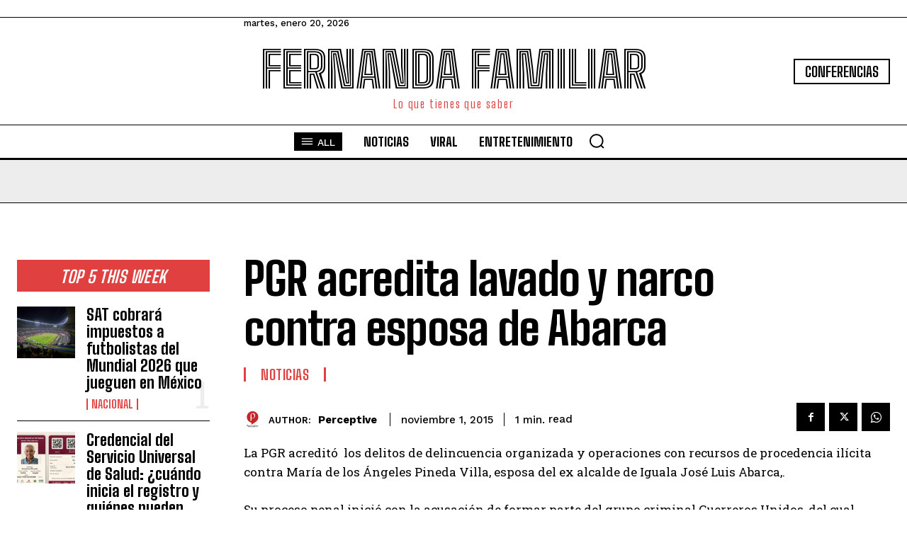

--- FILE ---
content_type: text/html; charset=utf-8
request_url: https://www.google.com/recaptcha/api2/aframe
body_size: 266
content:
<!DOCTYPE HTML><html><head><meta http-equiv="content-type" content="text/html; charset=UTF-8"></head><body><script nonce="poSYnlXrrZNS2yDiFKPHlQ">/** Anti-fraud and anti-abuse applications only. See google.com/recaptcha */ try{var clients={'sodar':'https://pagead2.googlesyndication.com/pagead/sodar?'};window.addEventListener("message",function(a){try{if(a.source===window.parent){var b=JSON.parse(a.data);var c=clients[b['id']];if(c){var d=document.createElement('img');d.src=c+b['params']+'&rc='+(localStorage.getItem("rc::a")?sessionStorage.getItem("rc::b"):"");window.document.body.appendChild(d);sessionStorage.setItem("rc::e",parseInt(sessionStorage.getItem("rc::e")||0)+1);localStorage.setItem("rc::h",'1768960124295');}}}catch(b){}});window.parent.postMessage("_grecaptcha_ready", "*");}catch(b){}</script></body></html>